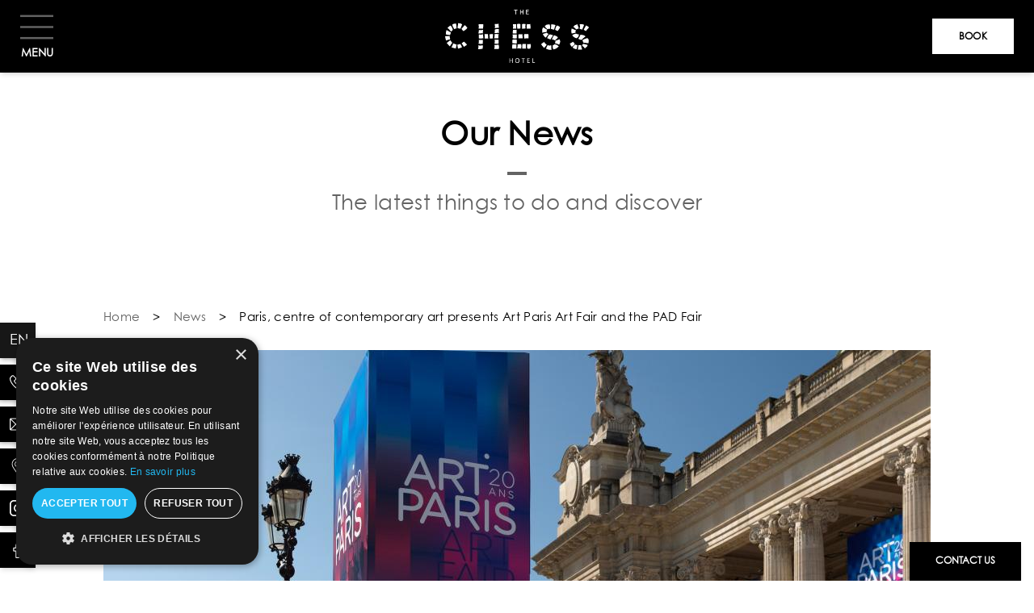

--- FILE ---
content_type: text/html; charset=UTF-8
request_url: https://www.thechesshotel.com/news/articles/paris-centre-of-contemporary-art-presents-art-paris-art-fair-and-the-pad-fair-16485
body_size: 13459
content:
<!DOCTYPE html>
<html lang="en" prefix="og: http://ogp.me/ns#">



<head>
                

	





<meta charset="utf-8">
<title>Paris, centre of contemporary art presents Art Paris Art Fair and the PAD Fair - The Chess Hotel</title>
<meta name="description" content="Two main events will take place at the same time, one at the Grand Palais, (the Art Paris Art Fair, from April 4 to 7), and the other at the Tuileries, (PAD Paris, from 3 to 7 April).">
<meta name="viewport" content="width=device-width, minimum-scale=1.0, initial-scale=1.0">
<meta name="twitter:card" content="summary_large_image">
<meta name="twitter:site" content="The Chess Hotel">
<meta name="twitter:image:alt" content="Paris, centre of contemporary art presents Art Paris Art Fair and the PAD Fair - The Chess Hotel">
<meta name="twitter:domain" content="www.thechesshotel.com">
<meta property="og:url" content="https://www.thechesshotel.com/news/articles/paris-centre-of-contemporary-art-presents-art-paris-art-fair-and-the-pad-fair-16485" />
<meta property="og:site_name" content="The Chess Hotel" />
<meta property="og:type" content="website" />

    <link rel="image_src" href="https://www.thechesshotel.com/cache/img/b8a6149055ad818ac21825bd07e7c7aa31be9c66-b8a614-1200-627-crop.jpg">
<meta itemprop="image" content="https://www.thechesshotel.com/cache/img/b8a6149055ad818ac21825bd07e7c7aa31be9c66-b8a614-1200-627-crop.jpg">
<meta itemprop="thumbnailUrl" content="https://www.thechesshotel.com/cache/img/b8a6149055ad818ac21825bd07e7c7aa31be9c66-b8a614-1200-627-crop.jpg">
<meta property="og:image" content="https://www.thechesshotel.com/cache/img/b8a6149055ad818ac21825bd07e7c7aa31be9c66-b8a614-1200-627-crop.jpg" />
<meta property="og:title" content="Paris, centre of contemporary art presents Art Paris Art Fair and the PAD Fair - The Chess Hotel" />
<meta property="og:description" content="Two main events will take place at the same time, one at the Grand Palais, (the Art Paris Art Fair, from April 4 to 7), and the other at the Tuileries, (PAD Paris, from 3 to 7 April)." />

<meta name="geo.region" content="FR-75" />
<meta name="geo.placename" content="Paris" />
<meta name="geo.position" content="48.87221914641381;2.3351271460286456" />
<meta name="ICBM" content="48.87221914641381, 2.3351271460286456" />

<link rel="shortcut icon" href="/cache/img/db97a73dc4afdd37dea440d537bc0d4ca23c3d40-db97a7-32-32-exact.png" />



    

<script type="application/ld+json">
    {
        "@context": "https://schema.org/",
        "@type" : "Hotel",
        "name" : "The Chess Hotel Paris",
        "description" : "Two main events will take place at the same time, one at the Grand Palais, (the Art Paris Art Fair, from April 4 to 7), and the other at the Tuileries, (PAD Paris, from 3 to 7 April).",
        "url" : "https://www.thechesshotel.com",
		        "sameAs" : [
                        "https://www.facebook.com/thechesshotel",                        "https://www.instagram.com/thechesshotel/"                    ],
         
        "address" : 
        { "@type" : "PostalAddress",
            "addressCountry" : "FR",
            "addressLocality" : "Paris",
            "postalCode" : "75009",
            "streetAddress" : "6 Rue du Helder"
        },
        "geo": {
            "@type": "GeoCoordinates",
            "latitude": "48.87221914641381",
            "longitude": "2.3351271460286456"
        },
        "telephone" : "+33 1 48 24 10 10",
        "priceRange" : "$$",
        "image" : "https://www.thechesshotel.com/cache/img/db97a73dc4afdd37dea440d537bc0d4ca23c3d40-db97a7-148-48-exact.png",
        "photo" : "https://www.thechesshotel.com/cache/img/b8a6149055ad818ac21825bd07e7c7aa31be9c66-b8a614-1200-627-crop.jpg",
        "hasMap": "",
        "contactPoint": {
            "@type": "ContactPoint",
            "telephone": "+33 1 48 24 10 10",
            "contactType": ""
        }

    }
</script>

    <script type="application/ld+json">



				
{
  "@context": "http://schema.org",
  "@type": "BreadcrumbList",
  "itemListElement": [
							
												
		{
				"@type": "ListItem",
				"position": 1,
				"item": {
					"@id": "https://www.thechesshotel.com/",
					"name": "Home"
				}
		},							
												
		{
				"@type": "ListItem",
				"position": 2,
				"item": {
					"@id": "https://www.thechesshotel.com/news",
					"name": "News"
				}
		}		]
}
</script>    <script type="application/ld+json">
    {
        "@context": "https://schema.org",
        "@type": "Article",
        "datePublished": "2019-02-15",
        "dateModified": "2019-02-15",
        "headline": "Paris, centre of contemporary art presents Art Paris Art Fair and the PAD Fair",
        "author": "The Chess Hotel Paris",
        "publisher": {
            "@type": "Organization",
            "name": "The Chess Hotel Paris",
            "logo": {
                "@type":"ImageObject",
                "url":"",
                "width":250,
                "height": 100
            }
        },
        "mainEntityOfPage": "https://www.thechesshotel.com/news/articles/paris-centre-of-contemporary-art-presents-art-paris-art-fair-and-the-pad-fair-16485",
        "image": [
            "https://www.thechesshotel.com/cache/img/ada96e5f990365ab554ec9a5f2f0e1475f14bdf6-ada96e-696-300-landscape.jpg",
            "https://www.thechesshotel.com/cache/img/03cd0c6bbd535179e92948ebee02a536a7277c90-03cd0c-696-300-landscape.jpg"
        ]
    }
</script>        <link rel="preconnect" href="">
        <link href="/public/style.css" rel="stylesheet">
        
                    
    
    
    
                                        <link rel="canonical" href="https://www.thechesshotel.com/news/articles/paris-centre-of-contemporary-art-presents-art-paris-art-fair-and-the-pad-fair-16485">
    
    <!-- Google Tag Manager -->
    <script>(function(w,d,s,l,i){w[l]=w[l]||[];w[l].push({'gtm.start':
    new Date().getTime(),event:'gtm.js'});var f=d.getElementsByTagName(s)[0],
    j=d.createElement(s),dl=l!='dataLayer'?'&l='+l:'';j.async=true;j.src=
    'https://www.googletagmanager.com/gtm.js?id='+i+dl;f.parentNode.insertBefore(j,f);
    })(window,document,'script','dataLayer','GTM-MZXGKL8');</script>
    <!-- End Google Tag Manager -->
    </head>
</head>

<body class=" _actualites">
        
    
                    						
            <nav id="main-nav" class="h-[90px] lazy-menu-burger-image lazy transition duration-300 main-nav px-[25px] items-center justify-items-end sm:justify-items-center gap-x-9 fixed w-full grid sm:grid-cols-[1fr_max-content_1fr] grid-cols-[max-content_1fr] z-[667]">
  <button id="menu-toggle" class="justify-self-start group menu-toggle z-20 transition duration-300 ">
      <svg width="41" height="41" viewBox="0 0 33 24" class="fill-neutral-100" xmlns="http://www.w3.org/2000/svg">
          <rect class="line1 transition ease-[cubic-bezier(0.36,0.43,0.57,1.53)]" width="41" height="2"></rect>
          <rect class="line2 transition ease-[cubic-bezier(0.36,0.43,0.57,1.53)]" width="41" height="2" y="11"></rect>
          <rect class="line3 transition ease-[cubic-bezier(0.36,0.43,0.57,1.53)]" width="41" height="2" y="22"></rect>
      </svg>
      <span class="uppercase font-bold text-sm text-neutral-50">Menu</span>
  </button>

  <a href="/" class="menu-nav-logo h-[66px] sm:block">
    <img class="h-[66px]" src="/cache/img/75a3fb8884b8757837b9c299ea3f7ed4add5eb74-75a3fb-original.svg" alt="The Chess Hotel Paris">
  </a>

  <div class="justify-self-end flex gap-4">
        





    

<a href="https://app.mews.com/distributor/a26d58c8-ccb5-4246-9bab-ab6000f28ead?language=en-GB" class=" justify-self-end btn text-neutral-100 sm:text-neutral-800 bg-neutral-800 sm:bg-neutral-50 border-neutral-800 sm:border-neutral-50 hover:text-neutral-50 hover:bg-neutral-800 focus:text-neutral-50 focus:bg-neutral-800 w-full sm:w-auto fixed sm:relative justify-center left-0 bottom-0 text-center" aria-label="Book" target='_blank' rel='noopener'  >
    Book
</a>  </div>

  <nav id="main-menu" class="pointer-events-none scale-95 h-full overflow-auto main-menu bg-neutral-50 fixed top-0 left-0 w-full z-10 opacity-0 transition duration-300 ease-in-out grid grid-cols-[1fr] md:grid-cols-[minmax(576px,30%),1fr]">
      <div class="grid grid-rows-[1fr,auto] max-h-screen relative	grid-cols-2 pt-[105px] sm:pt-[90px]">
        <a href="https://app.mews.com/distributor/a26d58c8-ccb5-4246-9bab-ab6000f28ead?language=en-GB" target="_blank" rel="noopener" class="justify-self-end btn h-11 col-start-2 col-end-3 absolute top-[18px] sm:top-[28px] right-[25px]">Réserver</a>
        <ul class="scrollbar h-auto overflow-y-auto col-start-1 col-end-3 menu-links px-[30px] flex flex-col justify-start tall:justify-center space-y-8 text-xl text-neutral-900 list-none">
                                                      <li>
                





    
    
    
        


<a href="/" class="  uppercase flex items-center active space-x-[20px] sm:space-x-[60px] transition duration-300 ease-in-out hover:text-primary-900 hover:fill-primary-900 fill-neutral-800 "    >
                                      <img menu-src="/cache/img/chess-hotel-186220-original.svg" alt="Chess Hotel" class="w-[31px] h-[31px]">
                              <span>Home</span>
</a>              </li>
                                                      <li>
                





    
    
    
        


<a href="/our-universe" class="  uppercase flex items-center active space-x-[20px] sm:space-x-[60px] transition duration-300 ease-in-out hover:text-primary-900 hover:fill-primary-900 fill-neutral-800 "    >
                                      <img menu-src="/cache/img/chess-hotel-186380-original.svg" alt="Chess Hotel" class="w-[31px] h-[31px]">
                              <span>Our Universe</span>
</a>              </li>
                                                      <li>
                





    
    
    
        


<a href="/services" class="  uppercase flex items-center active space-x-[20px] sm:space-x-[60px] transition duration-300 ease-in-out hover:text-primary-900 hover:fill-primary-900 fill-neutral-800 "    >
                                      <img menu-src="/cache/img/chess-hotel-186373-original.svg" alt="Chess Hotel" class="w-[31px] h-[31px]">
                              <span>Our Services</span>
</a>              </li>
                                                      <li>
                





    
    
    
        


<a href="/rooms-suite" class="  uppercase flex items-center active space-x-[20px] sm:space-x-[60px] transition duration-300 ease-in-out hover:text-primary-900 hover:fill-primary-900 fill-neutral-800 "    >
                                      <img menu-src="/cache/img/chess-hotel-186221-original.svg" alt="Chess Hotel" class="w-[31px] h-[31px]">
                              <span>Our Rooms & Suites</span>
</a>              </li>
                                                      <li>
                





    
    
    
        


<a href="/exclusive-offers" class="  uppercase flex items-center active space-x-[20px] sm:space-x-[60px] transition duration-300 ease-in-out hover:text-primary-900 hover:fill-primary-900 fill-neutral-800 "    >
                                      <img menu-src="/cache/img/chess-hotel-186374-original.svg" alt="Chess Hotel" class="w-[31px] h-[31px]">
                              <span>Exclusive Offers</span>
</a>              </li>
                                                      <li>
                





    
    
    
        


<a href="/commitments" class="  uppercase flex items-center active space-x-[20px] sm:space-x-[60px] transition duration-300 ease-in-out hover:text-primary-900 hover:fill-primary-900 fill-neutral-800 "    >
                                      <img menu-src="/cache/img/chess-hotel-188875-original.svg" alt="Chess Hotel" class="w-[31px] h-[31px]">
                              <span>Our Commitments</span>
</a>              </li>
                                                      <li>
                





    
    
    
        


<a href="/photo-gallery" class="  uppercase flex items-center active space-x-[20px] sm:space-x-[60px] transition duration-300 ease-in-out hover:text-primary-900 hover:fill-primary-900 fill-neutral-800 "    >
                                      <img menu-src="/cache/img/chess-hotel-186375-original.svg" alt="Chess Hotel" class="w-[31px] h-[31px]">
                              <span>Photos Gallery</span>
</a>              </li>
                                                      <li>
                





    
    
    
        


<a href="/location" class="  uppercase flex items-center active space-x-[20px] sm:space-x-[60px] transition duration-300 ease-in-out hover:text-primary-900 hover:fill-primary-900 fill-neutral-800 "    >
                                      <img menu-src="/cache/img/chess-hotel-186376-original.svg" alt="Chess Hotel" class="w-[31px] h-[31px]">
                              <span>Location</span>
</a>              </li>
                                                      <li>
                





    
    
    
        


<a href="/news" class="active  uppercase flex items-center active space-x-[20px] sm:space-x-[60px] transition duration-300 ease-in-out hover:text-primary-900 hover:fill-primary-900 fill-neutral-800 text-primary-900"    >
                                      <img menu-src="/cache/img/chess-hotel-186378-original.svg" alt="Chess Hotel" class="w-[31px] h-[31px]">
                              <span>News</span>
</a>              </li>
                                                      <li>
                





    
    
    
        


<a href="/faq" class="  uppercase flex items-center active space-x-[20px] sm:space-x-[60px] transition duration-300 ease-in-out hover:text-primary-900 hover:fill-primary-900 fill-neutral-800 "    >
                                      <img menu-src="/cache/img/chess-hotel-186377-original.svg" alt="Chess Hotel" class="w-[31px] h-[31px]">
                              <span>FAQ</span>
</a>              </li>
                    </ul>
        <div class="h-auto w-full grid grid-cols-2 grid-rows-2 gap-y-4 p-4 col-start-1 col-end-3">
          <span class="col-start-1 col-end-3 text-center row-start-1 row-end-2 flex justify-center items-center gap-2">
            <svg viewBox="0 0 311 411" width="15" height="15">
              <path d="M161.464,407.432 C161.267,407.652 161.059,407.859 160.840,408.055 C157.546,411.000 152.485,410.722 149.536,407.432 C143.452,400.636 0.001,238.894 0.001,155.425 C0.045,69.635 69.643,0.087 155.539,-0.001 C241.404,0.131 310.954,69.666 310.999,155.425 C310.999,238.894 167.548,400.556 161.464,407.432 ZM155.539,15.990 C78.479,15.990 16.011,78.381 16.011,155.345 C16.011,223.703 128.162,357.942 155.539,389.922 C182.917,358.102 295.068,223.703 295.068,155.345 C295.068,78.381 232.599,15.990 155.539,15.990 ZM158.501,246.330 C111.948,246.374 74.172,208.716 74.128,162.221 C74.084,115.725 111.788,77.996 158.341,77.952 C204.890,77.996 242.627,115.650 242.715,162.141 C242.715,208.605 205.024,246.286 158.501,246.330 ZM158.341,94.022 C120.629,94.022 90.058,124.556 90.058,162.221 C90.058,199.886 120.629,230.419 158.341,230.419 C196.034,230.375 226.581,199.868 226.625,162.221 C226.625,124.556 196.053,94.022 158.341,94.022 Z"></path>
            </svg>
            6 Rue du Helder Paris 75009 France
          </span>
          <span class="col-start-1 col-end-2 row-start-2 row-end-3 ">
            <a href="tel:+33 1 48 24 10 10" class="flex items-center gap-2">
              <svg viewBox="0 0 800 801" width="15" height="15">
                <path d="M780.233,379.819 C778.882,379.988 777.700,380.157 776.350,380.157 C765.375,380.157 755.751,372.388 753.894,361.242 C740.556,282.546 703.412,210.773 646.345,153.692 C589.279,96.781 517.523,59.458 438.845,46.117 C426.352,43.922 418.079,32.269 420.104,19.772 C422.299,7.444 433.949,-1.000 446.274,1.195 C534.407,16.226 614.605,57.770 678.424,121.605 C742.244,185.441 783.778,265.658 798.805,353.812 C801.000,366.140 792.558,377.961 780.233,379.819 ZM440.027,146.262 C493.548,155.381 542.342,180.712 581.006,219.385 C619.669,258.058 644.995,306.864 654.112,360.398 C656.138,372.895 647.865,384.717 635.371,386.743 C634.021,386.912 632.838,387.081 631.487,387.081 C620.513,387.081 610.890,379.313 609.033,368.167 C601.435,323.921 580.668,283.728 548.590,251.641 C516.510,219.554 476.327,198.613 432.092,191.183 C419.598,189.156 411.494,177.166 413.688,164.838 C415.884,152.510 427.533,144.235 440.027,146.262 ZM434.118,533.836 C439.014,536.875 444.754,539.746 450.833,542.786 C455.053,544.981 459.443,547.177 463.833,549.541 L517.186,496.344 C534.238,479.288 554.161,470.337 574.928,470.337 C595.863,470.337 615.617,479.457 631.994,496.513 L724.686,589.565 C741.739,606.453 750.686,626.550 750.686,647.490 C750.686,668.262 741.906,688.527 725.193,705.922 C717.932,713.521 710.503,720.783 703.243,727.707 C692.606,738.008 682.476,747.634 673.697,758.274 C673.528,758.612 673.190,758.781 673.021,759.118 C647.359,786.983 614.605,801.000 575.603,801.000 C572.226,801.000 568.511,800.831 564.967,800.662 C507.055,796.946 455.222,775.162 416.390,756.754 C314.750,707.611 225.774,637.864 151.823,549.541 C90.873,476.249 50.015,407.853 22.663,334.053 C11.520,303.993 -3.000,258.058 1.052,208.746 C3.753,178.179 16.078,151.834 37.690,130.218 L95.094,72.293 C95.263,72.124 95.263,72.124 95.432,71.955 C112.315,55.743 132.238,47.130 152.836,47.130 C173.434,47.130 193.019,55.743 209.396,71.955 C220.370,82.088 231.008,92.896 241.137,103.367 C246.203,108.770 251.606,114.175 256.839,119.410 L302.932,165.514 C338.388,200.978 338.388,246.913 302.932,282.377 C298.204,287.105 293.477,292.003 288.750,296.731 C276.256,309.397 263.424,322.569 249.579,335.235 C259.879,358.034 274.061,380.495 295.165,407.177 C338.726,460.712 384.142,502.087 434.118,533.836 ZM259.372,435.549 C233.709,402.955 216.825,375.597 204.838,346.550 C204.669,346.044 204.500,345.537 204.331,345.030 C201.292,335.404 198.591,321.219 213.111,306.695 C213.279,306.357 213.617,306.188 213.955,305.851 C228.644,292.679 242.151,279.168 256.333,264.644 C261.229,259.916 265.956,255.019 270.853,250.121 C288.750,232.220 288.750,215.670 270.853,197.769 L224.760,151.665 C219.358,146.093 213.955,140.689 208.721,135.284 C198.422,124.645 188.629,114.681 178.331,105.055 C178.162,104.886 177.993,104.718 177.824,104.549 C172.421,99.145 163.811,92.727 153.174,92.727 C144.563,92.727 135.784,96.949 127.511,104.718 L69.937,162.305 C55.924,176.321 48.326,192.703 46.638,212.461 C44.105,243.366 49.846,276.129 65.548,318.179 C91.042,387.081 129.537,451.255 187.110,520.663 C256.839,603.919 340.751,669.613 436.313,715.885 C471.261,732.604 517.861,752.195 568.005,755.403 C570.538,755.572 573.240,755.572 575.772,755.572 C602.110,755.572 622.202,746.959 639.255,728.720 C649.722,716.392 660.866,705.415 671.840,694.944 C679.100,687.852 685.853,681.434 692.438,674.342 C709.659,656.440 709.659,638.708 692.269,621.483 L599.240,528.431 C599.071,528.262 599.071,528.262 598.902,528.093 C593.668,522.352 585.058,515.766 574.590,515.766 C563.953,515.766 554.836,522.690 549.095,528.431 L491.353,586.187 C488.483,589.058 479.703,597.840 465.691,597.840 C460.119,597.840 454.716,596.489 448.976,593.619 C448.300,593.281 447.625,592.774 446.949,592.436 C442.053,589.396 436.313,586.525 430.234,583.486 C423.481,580.108 416.390,576.562 409.468,572.171 C355.271,537.888 306.139,493.136 259.541,435.717 L259.372,435.549 ZM692.438,674.342 C692.269,674.511 692.269,674.342 692.438,674.342 Z"></path>
              </svg>
              +33 1 48 24 10 10
            </a>
          </span>
          <span class="col-start-2 col-end-3 row-start-2 row-end-3 text-right">
            <a href="/cdn-cgi/l/email-protection#a7cec9c1c8e7d3cfc2c4cfc2d4d4cfc8d3c2cb89c4c8ca" class="flex justify-end items-center gap-2">
              <svg viewBox="0 0 612 445" width="15" height="15">
                <path d="M598.091,445.000 L13.909,445.000 C6.217,445.000 -0.000,438.784 -0.000,431.094 L-0.000,13.906 C-0.000,6.216 6.217,-0.000 13.909,-0.000 L598.091,-0.000 C605.769,-0.000 612.000,6.216 612.000,13.906 L612.000,431.094 C612.000,438.784 605.769,445.000 598.091,445.000 ZM578.479,417.188 L392.215,230.962 L315.834,307.328 C310.395,312.766 301.605,312.766 296.166,307.328 L219.784,230.962 L33.521,417.188 L578.479,417.188 ZM27.818,383.548 L200.117,211.299 L27.818,39.035 L27.818,383.548 ZM55.928,27.812 L306.000,277.833 L556.072,27.812 L55.928,27.812 ZM584.182,39.035 L411.883,211.299 L584.182,383.548 L584.182,39.035 Z"></path>
              </svg>
              <span class="__cf_email__" data-cfemail="f990979f96b98d919c9a919c8a8a91968d9c95d79a9694">[email&#160;protected]</span>
            </a>
          </span>
        </div>
      </div>
      
      <ul class="h-screen menu-images relative hidden md:block">
                      <li class="h-full w-full absolute top-0 flex items-center justify-center transition duration-300 opacity-0 before:content-['*'] before:absolute before:inset-0 before:bg-black/30">
          <div class="relative text-center text-neutral-50 space-y-7 flex flex-col justify-center">
            <span class="text-4xl sm:text-5xl block uppercase text-shadow-lg">Home</span>
            <span class="text-jost text-shadow-lg text-neutral-50"><p>Welcom to The Chess H&ocirc;tel</p></span>
            





    
    
    
        


<a href="/" class=" btn mx-auto [&.active]:text-neutral-50 "    >
    Discover
</a>          </div>
          <img menu-src="/cache/img/chess-hotel-186447-original.jpg" alt="Chess Hotel" class="w-full -z-10 absolute h-full object-cover">
        </li>
                        <li class="h-full w-full absolute top-0 flex items-center justify-center transition duration-300 opacity-0 before:content-['*'] before:absolute before:inset-0 before:bg-black/30">
          <div class="relative text-center text-neutral-50 space-y-7 flex flex-col justify-center">
            <span class="text-4xl sm:text-5xl block uppercase text-shadow-lg">Our Universe</span>
            <span class="text-jost text-shadow-lg text-neutral-50"><p>Chic and arty</p></span>
            





    
    
    
        


<a href="/our-universe" class=" btn mx-auto [&.active]:text-neutral-50 "    >
    Discover
</a>          </div>
          <img menu-src="/cache/img/chess-hotel-186448-original.jpg" alt="Chess Hotel" class="w-full -z-10 absolute h-full object-cover">
        </li>
                        <li class="h-full w-full absolute top-0 flex items-center justify-center transition duration-300 opacity-0 before:content-['*'] before:absolute before:inset-0 before:bg-black/30">
          <div class="relative text-center text-neutral-50 space-y-7 flex flex-col justify-center">
            <span class="text-4xl sm:text-5xl block uppercase text-shadow-lg">Our Services</span>
            <span class="text-jost text-shadow-lg text-neutral-50"><p>A wide range</p></span>
            





    
    
    
        


<a href="/services" class=" btn mx-auto [&.active]:text-neutral-50 "    >
    Discover
</a>          </div>
          <img menu-src="/cache/img/chess-hotel-186449-original.jpg" alt="Chess Hotel" class="w-full -z-10 absolute h-full object-cover">
        </li>
                        <li class="h-full w-full absolute top-0 flex items-center justify-center transition duration-300 opacity-0 before:content-['*'] before:absolute before:inset-0 before:bg-black/30">
          <div class="relative text-center text-neutral-50 space-y-7 flex flex-col justify-center">
            <span class="text-4xl sm:text-5xl block uppercase text-shadow-lg">Our Rooms & Suites</span>
            <span class="text-jost text-shadow-lg text-neutral-50"><p>A concentration of style and comfort</p></span>
            





    
    
    
        


<a href="/rooms-suite" class=" btn mx-auto [&.active]:text-neutral-50 "    >
    Discover
</a>          </div>
          <img menu-src="/cache/img/chess-hotel-186450-original.jpg" alt="Chess Hotel" class="w-full -z-10 absolute h-full object-cover">
        </li>
                        <li class="h-full w-full absolute top-0 flex items-center justify-center transition duration-300 opacity-0 before:content-['*'] before:absolute before:inset-0 before:bg-black/30">
          <div class="relative text-center text-neutral-50 space-y-7 flex flex-col justify-center">
            <span class="text-4xl sm:text-5xl block uppercase text-shadow-lg">Exclusive Offers</span>
            <span class="text-jost text-shadow-lg text-neutral-50"><p>Best rates guaranteed</p></span>
            





    
    
    
        


<a href="/exclusive-offers" class=" btn mx-auto [&.active]:text-neutral-50 "    >
    Discover
</a>          </div>
          <img menu-src="/cache/img/chess-hotel-186451-original.jpg" alt="Chess Hotel" class="w-full -z-10 absolute h-full object-cover">
        </li>
                        <li class="h-full w-full absolute top-0 flex items-center justify-center transition duration-300 opacity-0 before:content-['*'] before:absolute before:inset-0 before:bg-black/30">
          <div class="relative text-center text-neutral-50 space-y-7 flex flex-col justify-center">
            <span class="text-4xl sm:text-5xl block uppercase text-shadow-lg">Our Commitments</span>
            <span class="text-jost text-shadow-lg text-neutral-50"><p>The Chess H&ocirc;tel makes a commitment to ecology</p></span>
            





    
    
    
        


<a href="/commitments" class=" btn mx-auto [&.active]:text-neutral-50 "    >
    Discover
</a>          </div>
          <img menu-src="/cache/img/chess-hotel-188876-original.jpg" alt="Chess Hotel" class="w-full -z-10 absolute h-full object-cover">
        </li>
                        <li class="h-full w-full absolute top-0 flex items-center justify-center transition duration-300 opacity-0 before:content-['*'] before:absolute before:inset-0 before:bg-black/30">
          <div class="relative text-center text-neutral-50 space-y-7 flex flex-col justify-center">
            <span class="text-4xl sm:text-5xl block uppercase text-shadow-lg">Photos Gallery</span>
            <span class="text-jost text-shadow-lg text-neutral-50"><p>A cosy and relaxing atmosphere</p></span>
            





    
    
    
        


<a href="/photo-gallery" class=" btn mx-auto [&.active]:text-neutral-50 "    >
    Discover
</a>          </div>
          <img menu-src="/cache/img/chess-hotel-186452-original.jpg" alt="Chess Hotel" class="w-full -z-10 absolute h-full object-cover">
        </li>
                        <li class="h-full w-full absolute top-0 flex items-center justify-center transition duration-300 opacity-0 before:content-['*'] before:absolute before:inset-0 before:bg-black/30">
          <div class="relative text-center text-neutral-50 space-y-7 flex flex-col justify-center">
            <span class="text-4xl sm:text-5xl block uppercase text-shadow-lg">Location</span>
            <span class="text-jost text-shadow-lg text-neutral-50"><p>Ideal to discover Paris</p></span>
            





    
    
    
        


<a href="/location" class=" btn mx-auto [&.active]:text-neutral-50 "    >
    Discover
</a>          </div>
          <img menu-src="/cache/img/chess-hotel-186453-original.jpeg" alt="Chess Hotel" class="w-full -z-10 absolute h-full object-cover">
        </li>
                        <li class="h-full w-full absolute top-0 flex items-center justify-center transition duration-300 opacity-100 before:content-['*'] before:absolute before:inset-0 before:bg-black/30">
          <div class="relative text-center text-neutral-50 space-y-7 flex flex-col justify-center">
            <span class="text-4xl sm:text-5xl block uppercase text-shadow-lg">News</span>
            <span class="text-jost text-shadow-lg text-neutral-50"><p>The latest news</p></span>
            





    
    
    
        


<a href="/news" class="active btn mx-auto [&.active]:text-neutral-50 text-primary-900"    >
    Discover
</a>          </div>
          <img menu-src="/cache/img/chess-hotel-186454-original.jpeg" alt="Chess Hotel" class="w-full -z-10 absolute h-full object-cover">
        </li>
                        <li class="h-full w-full absolute top-0 flex items-center justify-center transition duration-300 opacity-0 before:content-['*'] before:absolute before:inset-0 before:bg-black/30">
          <div class="relative text-center text-neutral-50 space-y-7 flex flex-col justify-center">
            <span class="text-4xl sm:text-5xl block uppercase text-shadow-lg">FAQ</span>
            <span class="text-jost text-shadow-lg text-neutral-50"><p>The answer to all your questions</p></span>
            





    
    
    
        


<a href="/faq" class=" btn mx-auto [&.active]:text-neutral-50 "    >
    Discover
</a>          </div>
          <img menu-src="/cache/img/chess-hotel-186455-original.jpg" alt="Chess Hotel" class="w-full -z-10 absolute h-full object-cover">
        </li>
              </ul>
  </nav>
</nav>
            
                        
                        
                                                        
                    
        <main>
                                                                
                            
                
                
                            
                                                                    
                                                    
                                                    

                                
                               
                                
                
                                
                                
                    
    


<section class=''  >
                                                            
        
                
                
                            
                                                                    
                
                

                                
                               
                                
                
                                
                                
                    <div class="text max-w-screen-lg mx-auto lazy lazy-text px-4 sm:px-0">
  <h1 style="text-align: center;">Our News</h1>

<p class="subtitle" style="text-align: center;">The latest things to do and discover</p>
  </div>        
    </section>        
                                            
        
                
                
                                                                            
                                                                    
                                                    
                                                    

                                
                               
                                
                
                                                        
                                
                                                    
                    









  

          
        
                                            
        
                
                
                            
                                                                    
                                                    
                                                    

                                
                               
                                
                
                                
                                
                      <section class="space-y-7 px-4 lg:px-0 mx-auto max-w-screen-lg lazy" >
    <div class="hidden sm:block">
      
					


	
<ul class="max-w-screen-lg mx-auto flex space-x-4">
							
										
		<li>
			<a href="/" class="text-primary-900 duration-300 transition hover:text-primary-50">Home</a>
		</li>
    
    <li> > </li>
							
										
		<li>
			<a href="/news" class="text-primary-900 duration-300 transition hover:text-primary-50">News</a>
		</li>
    
    <li> > </li>
				<li class="text-neutral-800 duration-300 transition">
			Paris, centre of contemporary art presents Art Paris Art Fair and the PAD Fair
		</li>
	</ul>
    </div>
     
                                    
    <article class="flex flex-col space-y-4">
      
    <picture class="w-full object-cover h-96">
                        
                                <source data-srcset="/cache/img/ada96e5f990365ab554ec9a5f2f0e1475f14bdf6-ada96e-768-383-landscape.jpg, /cache/img/ada96e5f990365ab554ec9a5f2f0e1475f14bdf6-ada96e-1536-766-landscape.jpg 2x" media="(max-width: 767px)">
        
                                <source data-srcset="/cache/img/ada96e5f990365ab554ec9a5f2f0e1475f14bdf6-ada96e-1024-383-landscape.jpg, /cache/img/ada96e5f990365ab554ec9a5f2f0e1475f14bdf6-ada96e-2048-766-landscape.jpg 2x" media="(max-width: 1024px)">
        
        
        <img data-src="/cache/img/ada96e5f990365ab554ec9a5f2f0e1475f14bdf6-ada96e-1024-383-landscape.jpg"
        data-srcset="/cache/img/ada96e5f990365ab554ec9a5f2f0e1475f14bdf6-ada96e-1024-383-landscape.jpg, /cache/img/ada96e5f990365ab554ec9a5f2f0e1475f14bdf6-ada96e-2048-766-landscape.jpg 2x"
        alt="The Chess Hotel Paris" class="w-full h-full object-cover"
                        >
    </picture>
          <h2 class="px-4 sm:px-0 text-center">Paris, centre of contemporary art presents Art Paris Art Fair and the PAD Fair</h2>
      <p class="px-4 sm:px-0 text-center">Categories : <a class="underline hover:text-primary-900 transition duration-300" href="/news/categories/fairs-and-trade-shows-5984">Fairs and Trade Shows</a>, <a class="underline hover:text-primary-900 transition duration-300" href="/news/categories/events-5985">Events</a>, published on : 2/15/19</p>
      <div class="text"><p style="text-align: justify;">The theme of contemporary art certainly takes over in Paris during the first week of April.&nbsp;Two main events will take place at the same time, one at the <strong>Grand Palais</strong>, (the <strong>Art Paris Art Fair</strong>, from April 4 to 7), and the other at the Tuileries, (<strong>PAD Paris</strong>, from 3 to 7 April).</p>

<p style="text-align: justify;">&nbsp;</p>

<h2 style="text-align: justify;">A meeting place for contemporary art fans - Art Paris Art Fair</h2>

<p style="text-align: justify;">This year&#39;s edition of the Art Paris Art Fair will take place under the magnificent glass dome of the Grand Palais. 150 galleries from 20 countries exhibit their best selections of modern and contemporary art. After Africa last year, South America will be honoured this time with &#39;Star of the South&#39;. 60 artists and 8 nationalities, you&#39;re invited on a journey filled with Latin rhythms and colours. Don&#39;t forget the great classics of the Art Paris Art Fair: The Solo Show which focus on an artist, and the Promises sector which showcases 14 young galleries and their emerging artists.</p>

<p style="text-align: justify;">&nbsp;</p>

<p style="text-align: center;"><img alt="Art Paris Art Fair" src="https://360.agencewebcom.com/uploads/api/site-62/ckeditor/Art%20Paris%20Marc%20Domage%202018%205.jpeg" style="width: 1000px; height: 666px; margin:auto;" /></p>

<p style="text-align: justify;">&nbsp;</p>

<h2 style="text-align: justify;">Art and Design lovers will go to PAD</h2>

<p style="text-align: justify;">A few steps from the Grand Palais, the Tuileries Gardens will host the PAD, a unique event dedicated to collectors of objects and art. Jewels, curiosities, primitive arts and design, you&#39;ll enjoy an initiatory journey filled with beauty, aesthetic aspirations and emotion. It is also the place where trends are set and where decorators, interior designers and designers find inspiration. Whether you plan a simple walk past various exhibits or whether you&#39;d like to take an expert look at unique objects and works, the PAD is the place to discuss and exchange ideas. At the beginning of April, Paris will be more than ever a centre of contemporary art. Come and discover the latest trends, feel the wind of inspiration or invest in promising artists and designers. &nbsp;Be sure to book your stay in the stimulating setting of the Chess Hotel!</p>

<p style="text-align: justify;">&nbsp;</p>

<p style="text-align: center;">******</p>

<p>For more information&nbsp;:</p>

<p>- <a href="http://www.artparis.com/fr">Art Paris Art Fair</a><br />
- <a href="https://www.pad-fairs.com/paris/fr/">PAD Fair</a></p>

<p>Cr&eacute;dit photo :&nbsp;Art Paris &copy; Marc Domage</p>

<hr />
<p style="text-align: center;"><b><a href="https://www.thechesshotel.com/fr/">The Chess Hotel</a>,</b> a 4-star arty boutique hotel &eacute;toiles at the heart of Quartier Op&eacute;ra</p></div>
    </article>
  </section>

              
        
            </main>

                    
        
        
                                    
            
                                                                                    
                                
            <div id="_webc_be"  class="lazy lazy-widget-price fixed top-0 z-10" data-lang="en" data-token="d03b4911b1a4046edecefe4aaf50f880" data-id="11"></div>

    
        
        
                                    
            
                                                                                                                                
                    
            
<ul class="fixed bottom-12 sm:bottom-4 z-10">
              <li class="mb-2 last:mb-0 text-neutral-100 text-lg uppercase group flex flex-row w-11"> 
        <a class="bg-neutral-900 shadow-md h-11 w-11 p-3 flex items-center" href="#">en</a>
        <ul class="bg-neutral-900 text-neutral-100 shadow-md -z-10 -translate-x-full flex group-hover:translate-x-0 w-min flex-row transition duration-300">
           
                          <li class="flex items-center justify-between h-11 w-11 p-3">
                <a href="/fr/actualites" class="transition duration-300 hover:scale-125">
                  fr
                </a>
              </li>
                              </ul>
      </li>
        

  
                              
    
              
  

    <li class="mb-2 last:mb-0  hidden sm:block">
      <a href="tel:+33148241010" target=_blank rel=noopener class="w-11 group grid grid-cols-[min-content_max-content] text-neutral-50" aria-label="phone">
        <div class="bg-neutral-800 shadow-md h-11 w-11 p-3">
          <div class="fill-neutral-50 group-hover:scale-125 transition duration-300">
            <img src="/cache/img/ff97845bb9b0b599baf9db74c6910cfd7c7213d9-ff9784-original.svg" alt="phone" class="w-full h-full object-contain">
          </div>
        </div>
                  <div class="items-center px-4 bg-neutral-800 shadow-md h-full -z-10 -translate-x-full flex group-hover:translate-x-0 translation duration-300">
            <span class="text-sm" >+33 1 48 24 10 10</span>
          </div>
              </a> 
    </li>
                              
                    
    
  

    <li class="mb-2 last:mb-0  hidden sm:block">
      <a href="/cdn-cgi/l/email-protection#f49d9a929bb4809c91979c9187879c9b809198da979b99" target=_blank rel=noopener class="w-11 group grid grid-cols-[min-content_max-content] text-neutral-50" aria-label="email">
        <div class="bg-neutral-800 shadow-md h-11 w-11 p-3">
          <div class="fill-neutral-50 group-hover:scale-125 transition duration-300">
            <img src="/cache/img/b6d992aab2c2e191f42245262f79666288158423-b6d992-original.svg" alt="email" class="w-full h-full object-contain">
          </div>
        </div>
                  <div class="items-center px-4 bg-neutral-800 shadow-md h-full -z-10 -translate-x-full flex group-hover:translate-x-0 translation duration-300">
            <span class="text-sm" ><span class="__cf_email__" data-cfemail="b7ded9d1d8f7c3dfd2d4dfd2c4c4dfd8c3d2db99d4d8da">[email&#160;protected]</span></span>
          </div>
              </a> 
    </li>
                                    
    
    
  

    <li class="mb-2 last:mb-0  hidden sm:block">
      <a href="/location"  class="w-11 group grid grid-cols-[min-content_max-content] text-neutral-50" aria-label="location">
        <div class="bg-neutral-800 shadow-md h-11 w-11 p-3">
          <div class="fill-neutral-50 group-hover:scale-125 transition duration-300">
            <img src="/cache/img/a97c94b943e70ca6bd8988419f84bfe37e52769a-a97c94-original.svg" alt="location" class="w-full h-full object-contain">
          </div>
        </div>
              </a> 
    </li>
                              
    
    
  

    <li class="mb-2 last:mb-0  hidden sm:block">
      <a href="https://www.instagram.com/thechesshotel/" target=_blank rel=noopener class="w-11 group grid grid-cols-[min-content_max-content] text-neutral-50" aria-label="Instagram">
        <div class="bg-neutral-800 shadow-md h-11 w-11 p-3">
          <div class="fill-neutral-50 group-hover:scale-125 transition duration-300">
            <img src="/cache/img/c9279672adc4da8108e7975c3f4fc3284478adfb-c92796-original.svg" alt="Instagram" class="w-full h-full object-contain">
          </div>
        </div>
              </a> 
    </li>
                              
    
    
  

    <li class="mb-2 last:mb-0  hidden sm:block">
      <a href="https://www.facebook.com/thechesshotel" target=_blank rel=noopener class="w-11 group grid grid-cols-[min-content_max-content] text-neutral-50" aria-label="Facebook">
        <div class="bg-neutral-800 shadow-md h-11 w-11 p-3">
          <div class="fill-neutral-50 group-hover:scale-125 transition duration-300">
            <img src="/cache/img/f3ad53a60138c243808769c913908aeccc5f8eeb-f3ad53-original.svg" alt="Facebook" class="w-full h-full object-contain">
          </div>
        </div>
              </a> 
    </li>
  </ul>    
        
        
                                    
            
                                                                                                                                
                    
            <!-- create contact form with html + tailwindcss -->
<div
  id="widget-contact-form"
  data-recaptcha="6LdBPzoUAAAAAJSudJ1CAb05XWN3FeuR3kJ7FbLp"
  class="
    flex flex-wrap md:flex-col justify-center items-center aspect-square rounded-full md:rounded-none transition-all duration-300 contact-form fixed bottom-12 md:bottom-0 right-4 sm:right-4 shadow-md min-w-[50px] bg-neutral-800 z-10 lazy lazy-widget-contact
    md:aspect-auto md:w-auto md:py-4 md:px-8
  "
>
  <div class="toolbar flex align-center basis-full md:basis-0">
    <button class="font-bold text-xs basis-full w-full text-center open-form uppercase text-neutral-50 hidden md:block" aria-label="Contact us" data-label-open="Contact us">
      Contact us
    </button>
    <button aria-label="Contact us" class="basis-full p-2 btnMobile w-[34px] sm:w-full text-center open-form uppercase fill-neutral-100 sm:fill-primary-900 text-primary-900 text-lg md:hidden" data-label-close="Close">
      <svg viewBox="0 -32 512 512" xmlns="http://www.w3.org/2000/svg"><path d="m512 300c0-52.414062-38.238281-96.609375-91.035156-112.914062-8.445313 82.394531-73.867188 150.34375-161.082032 172.851562 23.421876 36.355469 67.328126 60.0625 117.117188 60.0625 18.136719 0 35.742188-3.195312 52.441406-9.492188l75.015625 37.484376-19.101562-76.4375c17.242187-20.605469 26.644531-45.730469 26.644531-71.554688zm0 0"/><path d="m195 0c-107.519531 0-195 75.804688-195 169 0 37.394531 14.355469 73.738281 40.621094 103.226562l-25.695313 100.503907 100.988281-49.367188c25.136719 9.714844 51.707032 14.636719 79.085938 14.636719 107.519531 0 195-75.808594 195-169s-87.480469-169-195-169zm-45 180h-30v-30h30zm60 0h-30v-30h30zm60 0h-30v-30h30zm0 0"/></svg>
    </button>
  </div>

  <form class="h-0 flex flex-col space-y-2 overflow-hidden w-0 transition-all duration-300">
    <label for="form-name" class="mt-4">
      <input class="focus:outline-none w-full border border-neutral-300 px-4 py-2 focus:border-primary-900 placeholder:italic placeholder:text-sm" type="text" id="form-name" name="name" placeholder="Surname" aria-required="true" aria-invalid="false"/>
      <span class="form-error">Please enter your surname</span>
    </label>
    <label for="form-email">
      <input class="focus:outline-none w-full border border-neutral-300 px-4 py-2 focus:border-primary-900 placeholder:italic placeholder:text-sm" id="form-email" type="email" name="email" placeholder="Your email" aria-required="true" aria-invalid="false" />
      <span class="form-error">Please enter a valid email address</span>
    </label>
    <label for="form-phone">
      <input class="focus:outline-none w-full border border-neutral-300 px-4 py-2 focus:border-primary-900 placeholder:italic placeholder:text-sm" id="form-phone" type="tel" name="phone" placeholder="Phone" aria-required="true" aria-invalid="false" />
      <span class="form-error">Please provide a phone number</span>
    </label>
    <label for="form-message">
      <textarea class="focus:outline-none w-full border border-neutral-300 px-4 py-2 focus:border-primary-900 placeholder:italic placeholder:text-sm" id="form-message" name="message" placeholder="Your message" aria-required="true" aria-invalid="false"></textarea>
      <span class="form-error">Please fill in your message</span>
    </label>
    <div class="recaptcha-wrap">
      <div id="recaptcha-widget-contact" class="recaptcha"></div>
      <span class="form-error">
        Please confirm the captcha
      </span>
    </div>
    <button type="submit" class="btn inverse-color mx-auto m-14">
      Send
    </button>
    <button type="button" class="form-gpdr-btn cursor-pointer text-xs italic text-neutral-50 text-center m-14 underline" data-label-close="Close">
      Learn more
    </button>
    <div class="form-gpdr opacity-0 m-0 h-0 transition-[height] duration-300 overflow-hidden max-w-xs text-xs text-neutral-50 italic text-justify">
      <p style="text-align: justify;">Les informations port&eacute;es sur ce formulaire vous concernant sont &agrave; l&rsquo;usage de notre &eacute;tablissement et de nos prestataires techniques afin de traiter votre demande. Vous acceptez notre politique de confidentialit&eacute; des donn&eacute;es personnelles. Conform&eacute;ment &agrave; la Loi n&deg;78-17 du 6 janvier 1978 modifi&eacute;e, et au r&egrave;glement g&eacute;n&eacute;ral sur la protection des donn&eacute;es, vous disposez d&rsquo;un droit d&rsquo;acc&egrave;s, de rectification, d&rsquo;effacement, d&#39;opposition et de limitation du traitement relatif aux donn&eacute;es personnelles qui vous concernent, ainsi que du droit &agrave; la portabilit&eacute; des donn&eacute;es et de d&eacute;finition de vos directives relatives &agrave; la gestion de vos donn&eacute;es apr&egrave;s votre d&eacute;c&egrave;s. Vous pouvez exercer ces droits par email &agrave; l&#39;adresse <a href="/cdn-cgi/l/email-protection" class="__cf_email__" data-cfemail="8ce5e2eae3ccf8e4e9efe4e9ffffe4e3f8e9e0a2efe3e1">[email&#160;protected]</a>. Pour en savoir plus, consultez les mentions l&eacute;gales.</p>
    </div>
    <div class="ajax-form-mail-sent text-md primary-900 hidden">
      <p>Your message has been correctly sent.</p>
    </div>
  </form>
</div>    
        
        
                                    
            
                                                                                    
                    
            <div class="lazy lazy-widget-popup absolute top-0">
	</div>    
        
                    <footer class="lazy lazy-footer-footer">
                                                                                    
        
                
                
                            
                                                                    
                
                

                                
                               
                                
                
                                
                                
                    
<div class="max-w-screen-lg mx-auto flex gap-x-5 " >
      <a href="https://www.facebook.com/thechesshotel" aria-label="logo" target="_blank" rel="noopener" class="m-0 transition duration:300 hover:scale-125">
      <div class="w-5">
                  
    <picture class="">
                        
        
        
        
        <img data-src="/cache/img/logo-186456-300-300-auto.svg"
        data-srcset="/cache/img/logo-186456-300-300-auto.svg, /cache/img/logo-186456-600-600-auto.svg 2x"
        alt="logo" class=""
                        >
    </picture>
                  </div>
    </a>
      <a href="https://www.instagram.com/thechesshotel/" aria-label="logo" target="_blank" rel="noopener" class="m-0 transition duration:300 hover:scale-125">
      <div class="w-5">
                  
    <picture class="">
                        
        
        
        
        <img data-src="/cache/img/logo-186457-300-300-auto.svg"
        data-srcset="/cache/img/logo-186457-300-300-auto.svg, /cache/img/logo-186457-600-600-auto.svg 2x"
        alt="logo" class=""
                        >
    </picture>
                  </div>
    </a>
      <a href="https://www.youtube.com/@compagniehotelieredebagatelle" aria-label="logo" target="_blank" rel="noopener" class="m-0 transition duration:300 hover:scale-125">
      <div class="w-5">
                  
    <picture class="">
                        
        
        
        
        <img data-src="/cache/img/logo-186458-300-300-auto.svg"
        data-srcset="/cache/img/logo-186458-300-300-auto.svg, /cache/img/logo-186458-600-600-auto.svg 2x"
        alt="logo" class=""
                        >
    </picture>
                  </div>
    </a>
  </div>        
                                            
        
                
                
                            
                                                                    
                
                

                                
                               
                                
                
                                
                                
                    



<div class="max-w-screen-lg mx-auto " >
  <div class="items-center px-4 py-2 text-neutral-900 text-sm grid grid-cols-1 lg:grid-cols-[1fr_1px_1fr_1px_1fr_1px_1fr] lg:gap-12 mx-auto justify-center text-center sm:text-start">
                <div class="lg:flex justify-self-center sm:justify-self-start mt-4 lg:mt-0 space-y-4 py-2 h-full items-center">
                                                          
                            
                
                
                                                
                                                                    
                
                

                                
                               
                                
                
                                
                                                    
                    


                            
        
<div class="lazy max-w-screen-lg mx-auto "  >
    <a href="/" >
        
    <picture class="">
                        
        
        
        
        <img data-src="/cache/img/the-chess-hotel-logo-186229-200-300-auto.svg"
        data-srcset="/cache/img/the-chess-hotel-logo-186229-200-300-auto.svg, /cache/img/the-chess-hotel-logo-186229-400-600-auto.svg 2x"
        alt="The Chess Hotel Paris" class="w-[200px] object-cover  mx-auto"
         width="200px"          height="75px"         >
    </picture>
        </a>
</div>        
          </div>
              <div class="none lg:flex lg:items-center h-full">
          <div class="bg-neutral-400 block w-[1px] h-full"></div>
        </div>
                      <div class="lg:flex justify-self-center sm:justify-self-start mt-4 lg:mt-0 space-y-4 py-2 h-full items-center">
                                                          
        
                
                
                            
                                                                    
                
                

                                
                               
                                
                
                                
                                
                    <div class="text max-w-screen-lg mx-auto lazy lazy-text px-4 sm:px-0">
  <p><strong>The Chess Hotel Paris</strong><br />
6 Rue du Helder<br />
75009 Paris<br />
<br />
+33 1 48 24 10 10<br />
<a href="/cdn-cgi/l/email-protection#056c6b636a45716d60666d6076766d6a7160692b666a68"><span class="__cf_email__" data-cfemail="5831363e37182c303d3b303d2b2b30372c3d34763b3735">[email&#160;protected]</span></a></p>
  </div>        
          </div>
              <div class="none lg:flex lg:items-center h-full">
          <div class="bg-neutral-400 block w-[1px] h-full"></div>
        </div>
                      <div class="lg:flex justify-self-center sm:justify-self-start mt-4 lg:mt-0 space-y-4 py-2 h-full items-center">
                                                          
        
                
                
                            
                                                                    
                
                

                                
                               
                                
                
                                
                                
                    <nav>
  <ul class="flex flex-col lg:items-start space-y-[4px]">
          <li class="hover:text-primary-900 transition duration-300">
        





    
    
    
        


<a href="/legal-notice" class="  "    >
    Legal Notice
</a>      </li>
          <li class="hover:text-primary-900 transition duration-300">
        





    
    
    
        


<a href="/privacy-policy" class="  "    >
    Privacy Policy
</a>      </li>
          <li class="hover:text-primary-900 transition duration-300">
        





    
    
    
        


<a href="/cgv" class="  "    >
    General Terms and conditions
</a>      </li>
        </li>
    <li class="hover:text-primary-900 transition duration-300"><button href="javascript:void(0)" onclick="klaro.show()" aria-label="klaro">Manage cookies</button></li>
  </ul>
</nav>        
          </div>
              <div class="none lg:flex lg:items-center h-full">
          <div class="bg-neutral-400 block w-[1px] h-full"></div>
        </div>
                      <div class="lg:flex justify-self-center sm:justify-self-start mt-4 lg:mt-0 space-y-4 py-2 h-full items-center">
                                                          
        
                
                
                            
                                                                    
                
                

                                
                               
                                
                
                                
                                
                    
    


<div class=''  >
                                                            
        
                
                
                            
                                                                    
                
                

                                
                               
                                
                
                                                        
                                
                                
                    

    







  





  <div class="h2-left lg:h2-center"  >
    <div class="grid grid-cols-1 gap-10 max-w-screen-lg mt-0 mb-0 mx-auto
    sm:grid-cols-2
    lg:grid-cols-2">

    
                                    
      
                                                        
                            
                
                
                                                
                                                                    
                
                

                                
                               
                                
                
                                
                                                    
                                        
<div class="lazy max-w-screen-lg mx-auto pic-footer"  >
    
    <picture class="">
                        
        
        
        
        <img data-src="/cache/img/chess-qr-code-186227-200-300-auto.svg"
        data-srcset="/cache/img/chess-qr-code-186227-200-300-auto.svg, /cache/img/chess-qr-code-186227-400-600-auto.svg 2x"
        alt="The Chess Hotel Paris" class="w-[200px] object-cover  mx-auto"
         width="200px"          height="75px"         >
    </picture>
    </div>        
        

                                
      
                                                        
                            
                
                
                                                                    
                                                                    
                
                

                                
                               
                                
                
                                
                                                                        
                    


                                                
        
<div class="lazy max-w-screen-lg mx-auto pic-footer"  >
    <a href="https://www.qualite-tourisme.gouv.fr/fr" target=_blank rel=noopener>
        
    <picture class="">
                        
        
        
        
        <img data-src="/cache/img/chess-qualite-tourisme-186228-200-300-auto.svg"
        data-srcset="/cache/img/chess-qualite-tourisme-186228-200-300-auto.svg, /cache/img/chess-qualite-tourisme-186228-400-600-auto.svg 2x"
        alt="The Chess Hotel Paris" class="w-[200px] object-cover  mx-auto"
         width="200px"          height="75px"         >
    </picture>
        </a>
</div>        
        

    
    
        </div>
  </div>
        
    </div>        
          </div>
            </div>
</div>
        
                                            
        
                
                
                            
                                                                    
                
                

                                
                               
                                
                
                                
                                
                    
<div class="max-w-screen-lg mx-auto flex gap-x-5 " >
      <a href="#" aria-label="logo" target="_blank" rel="noopener" class="m-0 transition duration:300 hover:scale-125">
      <div class="w-5">
                  
    <picture class="">
                        
        
        
        
        <img data-src="/cache/img/logo-191651-300-300-auto.svg"
        data-srcset="/cache/img/logo-191651-300-300-auto.svg, /cache/img/logo-191651-600-600-auto.svg 2x"
        alt="logo" class=""
                        >
    </picture>
                  </div>
    </a>
  </div>        
                                            
        
                
                
                                                
                                                                    
                
                

                                
                               
                                
                
                                
                                                    
                    
                    


<div class='footer-info'  >
                                                            
        
                
                
                            
                                                                    
                
                

                                
                               
                                
                
                                
                                
                    <div class="text max-w-screen-lg mx-auto lazy lazy-text px-4 sm:px-0">
  <p style="text-align: center;">Hotel accessible to people with reduced mobility<br />
GDS : Amadeus (1A) = YX : PARCHS Sabre (AA) = YX : 225334 Galileo/Apollo (UA) = YX : A6884 : 96943 Worldspan (1P) = YX : CDGCS Pegasus (WB) = YX : 62156</p>
  </div>        
    </div>        
                                            
        
                
                
                                                                            
                                                                    
                
                

                                
                               
                                
                
                                
                                                    
                        
<div class="w-full bg-neutral-800 text-neutral-100" style='background-color: #000000'>
  <div class="text-center gap-x-10 flex flex-row flex-wrap justify-center max-w-screen-lg mx-auto text-xs p-4">
    <div class="w-full lg:w-auto my-2">
      <p>Official website - All rights reserved.</p>
    </div>
    <div class="w-full lg:w-auto my-2">
      The Chess Hotel Paris © 2026
    </div>
    <div class="w-full lg:w-auto my-2">
      <p>Design &amp; production: <a href="https://www.agencewebcom.com" rel="noopener" target="_blank">Agence WEBCOM</a></p>
    </div>
  </div>
</div>        
                </footer>
                                                        
                    
                <script data-cfasync="false" src="/cdn-cgi/scripts/5c5dd728/cloudflare-static/email-decode.min.js"></script><script>
            window.globals = {
                header : '',
            }
        </script>
        
        <script src="/res/js/W360_LazyLoad.js"></script>
        <link type="text/lazy-fonts" href="/res/css/fonts.css?q=1702376326">

                                                                    <script type="text/lazy-menu-burger-image" src="/html/override/menu/burger-image/ui.js?q=1702376312" defer></script>
                                                                                    <script type="text/lazy-blog-articles-mosaic" src="/html/override/blog/articles/mosaic/ui.js?q=1702376310" defer></script>
                                                                                    <script type="text/lazy-widget-price" src="/html/views/widget/price/ui.js?q=1702376318" defer></script>
                                                                                    <script type="text/lazy-toolbar-square" src="/html/override/widget/toolbar/square/ui.js?q=" defer></script>
                                                                                    <script type="text/lazy-widget-contact" src="/html/override/widget/contact/ui.js?q=1702376312" defer></script>
                                                                                    <script type="text/lazy-widget-popup" src="/html/views/widget/popup/ui.js?q=1702376318" defer></script>
                                                                                    <script type="text/lazy-content-columns" src="/html/views/content/columns/ui.js?q=1702376314" defer></script>
                                                                                    <script type="text/lazy-footer-footer" src="/html/views/footer/footer/ui.js?q=1702376316" defer></script>
                                                        
        <script type="text/javascript">
                                                                                                                                                                                                                                                                    var lazy = new W360_LazyLoad({
                callbacks: [ { "lazy-menu-burger-image": "initMenuBurgerImage"},{ "lazy-blog-articles-mosaic": "initBlogArticlesMosaic"},{ "lazy-widget-price": "initWidgetPrice"},{ "lazy-toolbar-square": "initToolbarSquare"},{ "lazy-widget-contact": "initWidgetContact"},{ "lazy-widget-popup": "initWidgetPopup"},{ "lazy-content-columns": "initContentColumns"},{ "lazy-footer-footer": "initFooterFooter"},]
            })

            var lazyCustom = new W360_LazyLoad({
                target : '.lazy-slider-image-text',
                targetCss : false,
                disableFonts: false,
                threshold: 1.0,
                callbacks: [
                    { "lazy-slider-image-text": "initSliderImageText" }
                ]
            })
        </script>
        
                
                            <style>.subtitle
	
	 {color: #636363;;}body
	
	 {font-weight: 400;;font-size: 15px;;color: #000000;;}h1, h2
	
	 {font-weight: 600;;font-size: 40px;;color: #000000;;}h3
	
	 {font-weight: 600;;color: #000000;;}.footer-info
	
	 {font-size: 12px;;}.bg-txt
	
	 {background-color: #000000;;color: #ffffff;;}.bg-txt h2
	
	 {color: #ffffff;;}.bg-txt h3
	
	 {color: #ffffff;;font-size: 40px;;}.main-nav
	
	 {background-color: #000000;;}.bg-chouette
	
	 {color: #ffffff;;}.bg-chouette h2
	
	 {color: #ffffff;;}</style>
        
                    <style>
                                body{                            background-image: url();
                        }
            </style>
            
    <script defer src="https://static.cloudflareinsights.com/beacon.min.js/vcd15cbe7772f49c399c6a5babf22c1241717689176015" integrity="sha512-ZpsOmlRQV6y907TI0dKBHq9Md29nnaEIPlkf84rnaERnq6zvWvPUqr2ft8M1aS28oN72PdrCzSjY4U6VaAw1EQ==" data-cf-beacon='{"version":"2024.11.0","token":"abeb3c2ea87f4bedb8eacb66c430ebee","r":1,"server_timing":{"name":{"cfCacheStatus":true,"cfEdge":true,"cfExtPri":true,"cfL4":true,"cfOrigin":true,"cfSpeedBrain":true},"location_startswith":null}}' crossorigin="anonymous"></script>
</body>
</html>

--- FILE ---
content_type: application/javascript
request_url: https://www.thechesshotel.com/html/override/menu/burger-image/ui.js?q=1702376312
body_size: 965
content:
const toggleClass = function(element, ...classname){
    classname.forEach(classname => {
        element.classList.toggle(classname)
    })
}

var initMenuBurgerImage = function(){
    let menu, menuButton, mainNav, line1, line2, line3
    let fixed = false
    menu = document.getElementById("main-menu")
    menuButton = document.getElementById("menu-toggle")
    mainNav = document.getElementById("main-nav");

    line1 = menuButton.querySelector('.line1')
    line2 = menuButton.querySelector('.line2')
    line3 = menuButton.querySelector('.line3')

    var heightNavigation = parseInt(getComputedStyle(document.documentElement).getPropertyValue('--height-navigation'))
    
    setStickyNav()

    window.addEventListener('scroll', setStickyNav, {
        capture: true,
        passive: true
    });


    const links = menu.querySelectorAll('.menu-links li')
    const images = menu.querySelectorAll('.menu-images li img')
    
    // loop link and get index link
    links.forEach(function(link, index) {
        link.addEventListener('mouseover', function(e) {
            images.forEach(function(image, indexImage) {
                const parent = image.parentNode
                if(index === indexImage) {
                    parent.style.opacity = 100
                    parent.style.pointerEvents = 'auto'
                }else{
                    parent.style.opacity = 0
                    parent.style.pointerEvents = 'none'
                }
            })
        }, false)
    })

    if(document.body.classList.contains('onepage')){
        menu.querySelectorAll('a').forEach(function(link){
            link.addEventListener('click', function(e){
                e.preventDefault()
                var target = document.getElementById(link.dataset.menu.replace('#', ''))
                if(target){
                    closeMenu()
                    var top = target.offsetTop - heightNavigation
                    window.scrollTo({
                        top: top,
                        behavior: 'smooth'
                    })
                }
            })
        })
    }


    let events = {
        'click': ( window.ontouchstart === null ) ? 'touchstart' : 'click',
    }

    const elementsEvent = [ menuButton ]
    const body = document.getElementsByTagName("body")[0]
    
    if( window.globals.header != '' ){
        body.classList.add(window.globals.header)
    }

    document.addEventListener("click", function(event) {
        if ( (event.target.matches(".menu-toggle") || !event.target.closest(".main-nav")) && menu.classList.contains("open") ) {
            closeMenu()
        }
    }, false )

    const closeMenu = function() {
        //load images in menu with attr menu-src
        let images = menu.querySelectorAll('[menu-src]')
        images.forEach(function(image) {
            image.src = image.getAttribute('menu-src')
            image.removeAttribute('menu-src')
        })

        Array.from([line1, line2, line3], item => item.classList.toggle('fill-neutral-800'))
        Array.from([line1, line3], item => toggleClass(item, 'origin-top'))
        body.classList.toggle('overflow-hidden')
        menuButton.querySelector('span').classList.toggle('hidden')
        menu.classList.toggle('pointer-events-none')
        toggleClass(menu,  'opacity-0', 'opacity-100', 'scale-95', 'scale-100', 'open')
        toggleClass(line1, 'transform', '-rotate-45', 'translate-x-[-2px]', 'translate-y-[15px]')
        toggleClass(line3, 'transform', 'rotate-45', 'translate-x-[15px]', 'translate-y-[-6px]')

        line2.classList.toggle('w-0')

        // force pointer-events: none on right links to prevent bug when hiding menu
        menu.querySelectorAll('.menu-images li img').forEach(item => {
            const parent = item.parentNode
            parent.style.pointerEvents = 'none'
        })
    }

    elementsEvent.forEach(function(element) {
        element.addEventListener(events.click, function(e) {
            e.stopImmediatePropagation()
            closeMenu()
        }, {passive: true, capture: true})
    })

    
    
    function setStickyNav()
    {
        let scrollBarPosition = Math.abs(window.pageYOffset | document.body.scrollTop);
        let pageHeight = document.body.classList.contains('load-header') ? window.innerHeight : 0;
        fixed = typeof fixed === 'undefined' ? false : fixed;

        const editClass = function() {
            toggleClass(mainNav, "bg-neutral-100", "fixed-menu", "shadow-md")
            // toggleClass(mainNav.querySelector('.btn-effect'), 'text-primary-900', 'border-primary-900')
            //menuButton.querySelector('svg').classList.toggle('fill-neutral-100')
            toggleClass(menuButton.querySelector('svg'), 'fill-primary-900')
            const btnEffect = mainNav.querySelector('.btn-effect')

            if(btnEffect) {
                // toggleClass(btnEffect, 'hover:text-neutral-100')  
            }
        }

        if((scrollBarPosition >= pageHeight) && fixed === false) {
            fixed = true
            // get menu-nav-logo element and replace the menu-src by src
            //menuButton.querySelector('span').classList.add('text-primary-900')
            //menuButton.querySelector('span').classList.remove('text-neutral-50')

            let logo = mainNav.querySelector('.menu-nav-logo img')
            if(logo.getAttribute('menu-src')) {
                logo.src = logo.getAttribute('menu-src')
                logo.removeAttribute('menu-src')
            }
            editClass()
        }

        if((scrollBarPosition < pageHeight) && fixed === true) {
            fixed = false
            //menuButton.querySelector('span').classList.remove('text-primary-900')
            //menuButton.querySelector('span').classList.add('text-neutral-50')
            editClass()
        }
    }
}

--- FILE ---
content_type: image/svg+xml
request_url: https://www.thechesshotel.com/cache/img/a97c94b943e70ca6bd8988419f84bfe37e52769a-a97c94-original.svg
body_size: -241
content:
<?xml version="1.0" encoding="utf-8"?>
<!-- Generator: $$$/GeneralStr/196=Adobe Illustrator 27.6.0, SVG Export Plug-In . SVG Version: 6.00 Build 0)  -->
<svg version="1.1" id="Capa_1" xmlns="http://www.w3.org/2000/svg" xmlns:xlink="http://www.w3.org/1999/xlink" x="0px" y="0px"
	 viewBox="0 0 368.2 368.2" style="enable-background:new 0 0 368.2 368.2;" xml:space="preserve">
<style type="text/css">
	.st0{fill:#FFFFFF;}
</style>
<g>
	<g>
		<g>
			<path class="st0" d="M184.1,0c-75,0-136,61-136,136c0,24.7,11.1,51.2,11.5,52.4c3.6,8.5,10.6,21.7,15.7,29.4L168.6,359
				c3.8,5.8,9.5,9.1,15.5,9.1s11.7-3.3,15.5-9.1l93.3-141.3c5.1-7.7,12.1-20.9,15.7-29.4c0.5-1.1,11.5-27.7,11.5-52.4
				C320.1,61,259.1,0,184.1,0z M293.8,182.2c-3.2,7.6-9.8,19.9-14.3,26.8l-93.3,141.3c-1.8,2.8-2.4,2.8-4.3,0L88.7,209
				c-4.6-6.9-11.1-19.2-14.3-26.8c-0.1-0.3-10.3-24.8-10.3-46.1c0-66.2,53.8-120,120-120s120,53.8,120,120
				C304.1,157.4,293.9,181.9,293.8,182.2z"/>
			<path class="st0" d="M184.1,64c-39.7,0-72,32.3-72,72s32.3,72,72,72s72-32.3,72-72S223.8,64,184.1,64z M184.1,192
				c-30.9,0-56-25.1-56-56s25.1-56,56-56s56,25.1,56,56S215,192,184.1,192z"/>
		</g>
	</g>
</g>
</svg>


--- FILE ---
content_type: application/javascript
request_url: https://www.thechesshotel.com/html/views/widget/price/ui.js?q=1702376318
body_size: -164
content:

var initWidgetPrice = (function() {
  if( window.innerWidth > 767) {
    lazy.loadScript('https://cdnjs.cloudflare.com/ajax/libs/vue/2.5.2/vue.min.js', 0, function(){
      lazy.loadScript('https://tools.agencewebcom.com/prod/widgets/be/vue-be.css', 0)
      lazy.loadScript('https://tools.agencewebcom.com/prod/widgets/be/vue-be.js', 0, widgetPrice)
    })    
  }
})

var widgetPrice = function() {

  const widgetDom = document.getElementById('_webc_be');
  var comparator = _wcbe({
    lang: widgetDom.dataset.lang,
    type: 'comparator',
    beOpt: {
      id: widgetDom.dataset.id,
      token: widgetDom.dataset.token,
      templateParams: {
        wcWidgetLeft:    '20px',
        wcWidgetBottom: 'auto',
        wcWidgetRight: 'auto',
        wcWidgetTop: '110px',
      }
    }
  })
}